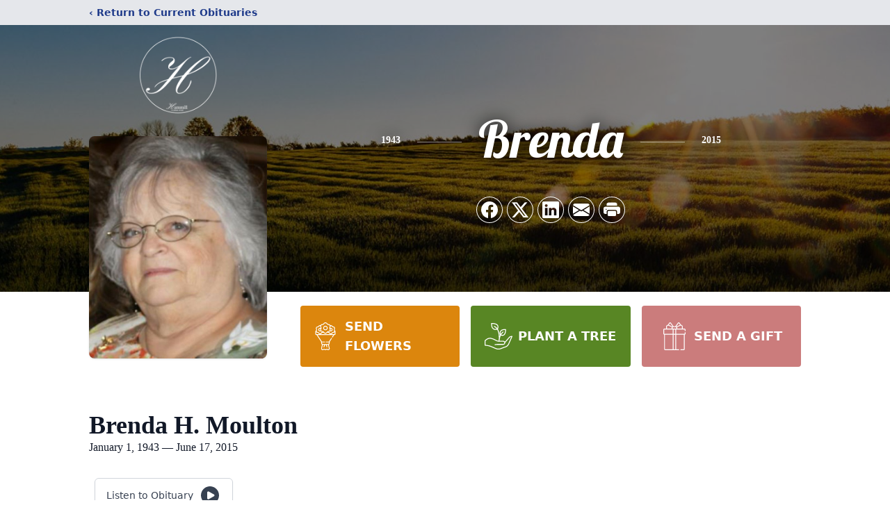

--- FILE ---
content_type: text/html; charset=utf-8
request_url: https://www.google.com/recaptcha/enterprise/anchor?ar=1&k=6LdF7FcmAAAAAM4VXOxOzUoHn3T7HkoCHqbDmiP1&co=aHR0cHM6Ly93d3cuaGFtbWlsbGZoLmNvbTo0NDM.&hl=en&type=image&v=PoyoqOPhxBO7pBk68S4YbpHZ&theme=light&size=invisible&badge=bottomright&anchor-ms=20000&execute-ms=30000&cb=5lnzpmjtgdxz
body_size: 48596
content:
<!DOCTYPE HTML><html dir="ltr" lang="en"><head><meta http-equiv="Content-Type" content="text/html; charset=UTF-8">
<meta http-equiv="X-UA-Compatible" content="IE=edge">
<title>reCAPTCHA</title>
<style type="text/css">
/* cyrillic-ext */
@font-face {
  font-family: 'Roboto';
  font-style: normal;
  font-weight: 400;
  font-stretch: 100%;
  src: url(//fonts.gstatic.com/s/roboto/v48/KFO7CnqEu92Fr1ME7kSn66aGLdTylUAMa3GUBHMdazTgWw.woff2) format('woff2');
  unicode-range: U+0460-052F, U+1C80-1C8A, U+20B4, U+2DE0-2DFF, U+A640-A69F, U+FE2E-FE2F;
}
/* cyrillic */
@font-face {
  font-family: 'Roboto';
  font-style: normal;
  font-weight: 400;
  font-stretch: 100%;
  src: url(//fonts.gstatic.com/s/roboto/v48/KFO7CnqEu92Fr1ME7kSn66aGLdTylUAMa3iUBHMdazTgWw.woff2) format('woff2');
  unicode-range: U+0301, U+0400-045F, U+0490-0491, U+04B0-04B1, U+2116;
}
/* greek-ext */
@font-face {
  font-family: 'Roboto';
  font-style: normal;
  font-weight: 400;
  font-stretch: 100%;
  src: url(//fonts.gstatic.com/s/roboto/v48/KFO7CnqEu92Fr1ME7kSn66aGLdTylUAMa3CUBHMdazTgWw.woff2) format('woff2');
  unicode-range: U+1F00-1FFF;
}
/* greek */
@font-face {
  font-family: 'Roboto';
  font-style: normal;
  font-weight: 400;
  font-stretch: 100%;
  src: url(//fonts.gstatic.com/s/roboto/v48/KFO7CnqEu92Fr1ME7kSn66aGLdTylUAMa3-UBHMdazTgWw.woff2) format('woff2');
  unicode-range: U+0370-0377, U+037A-037F, U+0384-038A, U+038C, U+038E-03A1, U+03A3-03FF;
}
/* math */
@font-face {
  font-family: 'Roboto';
  font-style: normal;
  font-weight: 400;
  font-stretch: 100%;
  src: url(//fonts.gstatic.com/s/roboto/v48/KFO7CnqEu92Fr1ME7kSn66aGLdTylUAMawCUBHMdazTgWw.woff2) format('woff2');
  unicode-range: U+0302-0303, U+0305, U+0307-0308, U+0310, U+0312, U+0315, U+031A, U+0326-0327, U+032C, U+032F-0330, U+0332-0333, U+0338, U+033A, U+0346, U+034D, U+0391-03A1, U+03A3-03A9, U+03B1-03C9, U+03D1, U+03D5-03D6, U+03F0-03F1, U+03F4-03F5, U+2016-2017, U+2034-2038, U+203C, U+2040, U+2043, U+2047, U+2050, U+2057, U+205F, U+2070-2071, U+2074-208E, U+2090-209C, U+20D0-20DC, U+20E1, U+20E5-20EF, U+2100-2112, U+2114-2115, U+2117-2121, U+2123-214F, U+2190, U+2192, U+2194-21AE, U+21B0-21E5, U+21F1-21F2, U+21F4-2211, U+2213-2214, U+2216-22FF, U+2308-230B, U+2310, U+2319, U+231C-2321, U+2336-237A, U+237C, U+2395, U+239B-23B7, U+23D0, U+23DC-23E1, U+2474-2475, U+25AF, U+25B3, U+25B7, U+25BD, U+25C1, U+25CA, U+25CC, U+25FB, U+266D-266F, U+27C0-27FF, U+2900-2AFF, U+2B0E-2B11, U+2B30-2B4C, U+2BFE, U+3030, U+FF5B, U+FF5D, U+1D400-1D7FF, U+1EE00-1EEFF;
}
/* symbols */
@font-face {
  font-family: 'Roboto';
  font-style: normal;
  font-weight: 400;
  font-stretch: 100%;
  src: url(//fonts.gstatic.com/s/roboto/v48/KFO7CnqEu92Fr1ME7kSn66aGLdTylUAMaxKUBHMdazTgWw.woff2) format('woff2');
  unicode-range: U+0001-000C, U+000E-001F, U+007F-009F, U+20DD-20E0, U+20E2-20E4, U+2150-218F, U+2190, U+2192, U+2194-2199, U+21AF, U+21E6-21F0, U+21F3, U+2218-2219, U+2299, U+22C4-22C6, U+2300-243F, U+2440-244A, U+2460-24FF, U+25A0-27BF, U+2800-28FF, U+2921-2922, U+2981, U+29BF, U+29EB, U+2B00-2BFF, U+4DC0-4DFF, U+FFF9-FFFB, U+10140-1018E, U+10190-1019C, U+101A0, U+101D0-101FD, U+102E0-102FB, U+10E60-10E7E, U+1D2C0-1D2D3, U+1D2E0-1D37F, U+1F000-1F0FF, U+1F100-1F1AD, U+1F1E6-1F1FF, U+1F30D-1F30F, U+1F315, U+1F31C, U+1F31E, U+1F320-1F32C, U+1F336, U+1F378, U+1F37D, U+1F382, U+1F393-1F39F, U+1F3A7-1F3A8, U+1F3AC-1F3AF, U+1F3C2, U+1F3C4-1F3C6, U+1F3CA-1F3CE, U+1F3D4-1F3E0, U+1F3ED, U+1F3F1-1F3F3, U+1F3F5-1F3F7, U+1F408, U+1F415, U+1F41F, U+1F426, U+1F43F, U+1F441-1F442, U+1F444, U+1F446-1F449, U+1F44C-1F44E, U+1F453, U+1F46A, U+1F47D, U+1F4A3, U+1F4B0, U+1F4B3, U+1F4B9, U+1F4BB, U+1F4BF, U+1F4C8-1F4CB, U+1F4D6, U+1F4DA, U+1F4DF, U+1F4E3-1F4E6, U+1F4EA-1F4ED, U+1F4F7, U+1F4F9-1F4FB, U+1F4FD-1F4FE, U+1F503, U+1F507-1F50B, U+1F50D, U+1F512-1F513, U+1F53E-1F54A, U+1F54F-1F5FA, U+1F610, U+1F650-1F67F, U+1F687, U+1F68D, U+1F691, U+1F694, U+1F698, U+1F6AD, U+1F6B2, U+1F6B9-1F6BA, U+1F6BC, U+1F6C6-1F6CF, U+1F6D3-1F6D7, U+1F6E0-1F6EA, U+1F6F0-1F6F3, U+1F6F7-1F6FC, U+1F700-1F7FF, U+1F800-1F80B, U+1F810-1F847, U+1F850-1F859, U+1F860-1F887, U+1F890-1F8AD, U+1F8B0-1F8BB, U+1F8C0-1F8C1, U+1F900-1F90B, U+1F93B, U+1F946, U+1F984, U+1F996, U+1F9E9, U+1FA00-1FA6F, U+1FA70-1FA7C, U+1FA80-1FA89, U+1FA8F-1FAC6, U+1FACE-1FADC, U+1FADF-1FAE9, U+1FAF0-1FAF8, U+1FB00-1FBFF;
}
/* vietnamese */
@font-face {
  font-family: 'Roboto';
  font-style: normal;
  font-weight: 400;
  font-stretch: 100%;
  src: url(//fonts.gstatic.com/s/roboto/v48/KFO7CnqEu92Fr1ME7kSn66aGLdTylUAMa3OUBHMdazTgWw.woff2) format('woff2');
  unicode-range: U+0102-0103, U+0110-0111, U+0128-0129, U+0168-0169, U+01A0-01A1, U+01AF-01B0, U+0300-0301, U+0303-0304, U+0308-0309, U+0323, U+0329, U+1EA0-1EF9, U+20AB;
}
/* latin-ext */
@font-face {
  font-family: 'Roboto';
  font-style: normal;
  font-weight: 400;
  font-stretch: 100%;
  src: url(//fonts.gstatic.com/s/roboto/v48/KFO7CnqEu92Fr1ME7kSn66aGLdTylUAMa3KUBHMdazTgWw.woff2) format('woff2');
  unicode-range: U+0100-02BA, U+02BD-02C5, U+02C7-02CC, U+02CE-02D7, U+02DD-02FF, U+0304, U+0308, U+0329, U+1D00-1DBF, U+1E00-1E9F, U+1EF2-1EFF, U+2020, U+20A0-20AB, U+20AD-20C0, U+2113, U+2C60-2C7F, U+A720-A7FF;
}
/* latin */
@font-face {
  font-family: 'Roboto';
  font-style: normal;
  font-weight: 400;
  font-stretch: 100%;
  src: url(//fonts.gstatic.com/s/roboto/v48/KFO7CnqEu92Fr1ME7kSn66aGLdTylUAMa3yUBHMdazQ.woff2) format('woff2');
  unicode-range: U+0000-00FF, U+0131, U+0152-0153, U+02BB-02BC, U+02C6, U+02DA, U+02DC, U+0304, U+0308, U+0329, U+2000-206F, U+20AC, U+2122, U+2191, U+2193, U+2212, U+2215, U+FEFF, U+FFFD;
}
/* cyrillic-ext */
@font-face {
  font-family: 'Roboto';
  font-style: normal;
  font-weight: 500;
  font-stretch: 100%;
  src: url(//fonts.gstatic.com/s/roboto/v48/KFO7CnqEu92Fr1ME7kSn66aGLdTylUAMa3GUBHMdazTgWw.woff2) format('woff2');
  unicode-range: U+0460-052F, U+1C80-1C8A, U+20B4, U+2DE0-2DFF, U+A640-A69F, U+FE2E-FE2F;
}
/* cyrillic */
@font-face {
  font-family: 'Roboto';
  font-style: normal;
  font-weight: 500;
  font-stretch: 100%;
  src: url(//fonts.gstatic.com/s/roboto/v48/KFO7CnqEu92Fr1ME7kSn66aGLdTylUAMa3iUBHMdazTgWw.woff2) format('woff2');
  unicode-range: U+0301, U+0400-045F, U+0490-0491, U+04B0-04B1, U+2116;
}
/* greek-ext */
@font-face {
  font-family: 'Roboto';
  font-style: normal;
  font-weight: 500;
  font-stretch: 100%;
  src: url(//fonts.gstatic.com/s/roboto/v48/KFO7CnqEu92Fr1ME7kSn66aGLdTylUAMa3CUBHMdazTgWw.woff2) format('woff2');
  unicode-range: U+1F00-1FFF;
}
/* greek */
@font-face {
  font-family: 'Roboto';
  font-style: normal;
  font-weight: 500;
  font-stretch: 100%;
  src: url(//fonts.gstatic.com/s/roboto/v48/KFO7CnqEu92Fr1ME7kSn66aGLdTylUAMa3-UBHMdazTgWw.woff2) format('woff2');
  unicode-range: U+0370-0377, U+037A-037F, U+0384-038A, U+038C, U+038E-03A1, U+03A3-03FF;
}
/* math */
@font-face {
  font-family: 'Roboto';
  font-style: normal;
  font-weight: 500;
  font-stretch: 100%;
  src: url(//fonts.gstatic.com/s/roboto/v48/KFO7CnqEu92Fr1ME7kSn66aGLdTylUAMawCUBHMdazTgWw.woff2) format('woff2');
  unicode-range: U+0302-0303, U+0305, U+0307-0308, U+0310, U+0312, U+0315, U+031A, U+0326-0327, U+032C, U+032F-0330, U+0332-0333, U+0338, U+033A, U+0346, U+034D, U+0391-03A1, U+03A3-03A9, U+03B1-03C9, U+03D1, U+03D5-03D6, U+03F0-03F1, U+03F4-03F5, U+2016-2017, U+2034-2038, U+203C, U+2040, U+2043, U+2047, U+2050, U+2057, U+205F, U+2070-2071, U+2074-208E, U+2090-209C, U+20D0-20DC, U+20E1, U+20E5-20EF, U+2100-2112, U+2114-2115, U+2117-2121, U+2123-214F, U+2190, U+2192, U+2194-21AE, U+21B0-21E5, U+21F1-21F2, U+21F4-2211, U+2213-2214, U+2216-22FF, U+2308-230B, U+2310, U+2319, U+231C-2321, U+2336-237A, U+237C, U+2395, U+239B-23B7, U+23D0, U+23DC-23E1, U+2474-2475, U+25AF, U+25B3, U+25B7, U+25BD, U+25C1, U+25CA, U+25CC, U+25FB, U+266D-266F, U+27C0-27FF, U+2900-2AFF, U+2B0E-2B11, U+2B30-2B4C, U+2BFE, U+3030, U+FF5B, U+FF5D, U+1D400-1D7FF, U+1EE00-1EEFF;
}
/* symbols */
@font-face {
  font-family: 'Roboto';
  font-style: normal;
  font-weight: 500;
  font-stretch: 100%;
  src: url(//fonts.gstatic.com/s/roboto/v48/KFO7CnqEu92Fr1ME7kSn66aGLdTylUAMaxKUBHMdazTgWw.woff2) format('woff2');
  unicode-range: U+0001-000C, U+000E-001F, U+007F-009F, U+20DD-20E0, U+20E2-20E4, U+2150-218F, U+2190, U+2192, U+2194-2199, U+21AF, U+21E6-21F0, U+21F3, U+2218-2219, U+2299, U+22C4-22C6, U+2300-243F, U+2440-244A, U+2460-24FF, U+25A0-27BF, U+2800-28FF, U+2921-2922, U+2981, U+29BF, U+29EB, U+2B00-2BFF, U+4DC0-4DFF, U+FFF9-FFFB, U+10140-1018E, U+10190-1019C, U+101A0, U+101D0-101FD, U+102E0-102FB, U+10E60-10E7E, U+1D2C0-1D2D3, U+1D2E0-1D37F, U+1F000-1F0FF, U+1F100-1F1AD, U+1F1E6-1F1FF, U+1F30D-1F30F, U+1F315, U+1F31C, U+1F31E, U+1F320-1F32C, U+1F336, U+1F378, U+1F37D, U+1F382, U+1F393-1F39F, U+1F3A7-1F3A8, U+1F3AC-1F3AF, U+1F3C2, U+1F3C4-1F3C6, U+1F3CA-1F3CE, U+1F3D4-1F3E0, U+1F3ED, U+1F3F1-1F3F3, U+1F3F5-1F3F7, U+1F408, U+1F415, U+1F41F, U+1F426, U+1F43F, U+1F441-1F442, U+1F444, U+1F446-1F449, U+1F44C-1F44E, U+1F453, U+1F46A, U+1F47D, U+1F4A3, U+1F4B0, U+1F4B3, U+1F4B9, U+1F4BB, U+1F4BF, U+1F4C8-1F4CB, U+1F4D6, U+1F4DA, U+1F4DF, U+1F4E3-1F4E6, U+1F4EA-1F4ED, U+1F4F7, U+1F4F9-1F4FB, U+1F4FD-1F4FE, U+1F503, U+1F507-1F50B, U+1F50D, U+1F512-1F513, U+1F53E-1F54A, U+1F54F-1F5FA, U+1F610, U+1F650-1F67F, U+1F687, U+1F68D, U+1F691, U+1F694, U+1F698, U+1F6AD, U+1F6B2, U+1F6B9-1F6BA, U+1F6BC, U+1F6C6-1F6CF, U+1F6D3-1F6D7, U+1F6E0-1F6EA, U+1F6F0-1F6F3, U+1F6F7-1F6FC, U+1F700-1F7FF, U+1F800-1F80B, U+1F810-1F847, U+1F850-1F859, U+1F860-1F887, U+1F890-1F8AD, U+1F8B0-1F8BB, U+1F8C0-1F8C1, U+1F900-1F90B, U+1F93B, U+1F946, U+1F984, U+1F996, U+1F9E9, U+1FA00-1FA6F, U+1FA70-1FA7C, U+1FA80-1FA89, U+1FA8F-1FAC6, U+1FACE-1FADC, U+1FADF-1FAE9, U+1FAF0-1FAF8, U+1FB00-1FBFF;
}
/* vietnamese */
@font-face {
  font-family: 'Roboto';
  font-style: normal;
  font-weight: 500;
  font-stretch: 100%;
  src: url(//fonts.gstatic.com/s/roboto/v48/KFO7CnqEu92Fr1ME7kSn66aGLdTylUAMa3OUBHMdazTgWw.woff2) format('woff2');
  unicode-range: U+0102-0103, U+0110-0111, U+0128-0129, U+0168-0169, U+01A0-01A1, U+01AF-01B0, U+0300-0301, U+0303-0304, U+0308-0309, U+0323, U+0329, U+1EA0-1EF9, U+20AB;
}
/* latin-ext */
@font-face {
  font-family: 'Roboto';
  font-style: normal;
  font-weight: 500;
  font-stretch: 100%;
  src: url(//fonts.gstatic.com/s/roboto/v48/KFO7CnqEu92Fr1ME7kSn66aGLdTylUAMa3KUBHMdazTgWw.woff2) format('woff2');
  unicode-range: U+0100-02BA, U+02BD-02C5, U+02C7-02CC, U+02CE-02D7, U+02DD-02FF, U+0304, U+0308, U+0329, U+1D00-1DBF, U+1E00-1E9F, U+1EF2-1EFF, U+2020, U+20A0-20AB, U+20AD-20C0, U+2113, U+2C60-2C7F, U+A720-A7FF;
}
/* latin */
@font-face {
  font-family: 'Roboto';
  font-style: normal;
  font-weight: 500;
  font-stretch: 100%;
  src: url(//fonts.gstatic.com/s/roboto/v48/KFO7CnqEu92Fr1ME7kSn66aGLdTylUAMa3yUBHMdazQ.woff2) format('woff2');
  unicode-range: U+0000-00FF, U+0131, U+0152-0153, U+02BB-02BC, U+02C6, U+02DA, U+02DC, U+0304, U+0308, U+0329, U+2000-206F, U+20AC, U+2122, U+2191, U+2193, U+2212, U+2215, U+FEFF, U+FFFD;
}
/* cyrillic-ext */
@font-face {
  font-family: 'Roboto';
  font-style: normal;
  font-weight: 900;
  font-stretch: 100%;
  src: url(//fonts.gstatic.com/s/roboto/v48/KFO7CnqEu92Fr1ME7kSn66aGLdTylUAMa3GUBHMdazTgWw.woff2) format('woff2');
  unicode-range: U+0460-052F, U+1C80-1C8A, U+20B4, U+2DE0-2DFF, U+A640-A69F, U+FE2E-FE2F;
}
/* cyrillic */
@font-face {
  font-family: 'Roboto';
  font-style: normal;
  font-weight: 900;
  font-stretch: 100%;
  src: url(//fonts.gstatic.com/s/roboto/v48/KFO7CnqEu92Fr1ME7kSn66aGLdTylUAMa3iUBHMdazTgWw.woff2) format('woff2');
  unicode-range: U+0301, U+0400-045F, U+0490-0491, U+04B0-04B1, U+2116;
}
/* greek-ext */
@font-face {
  font-family: 'Roboto';
  font-style: normal;
  font-weight: 900;
  font-stretch: 100%;
  src: url(//fonts.gstatic.com/s/roboto/v48/KFO7CnqEu92Fr1ME7kSn66aGLdTylUAMa3CUBHMdazTgWw.woff2) format('woff2');
  unicode-range: U+1F00-1FFF;
}
/* greek */
@font-face {
  font-family: 'Roboto';
  font-style: normal;
  font-weight: 900;
  font-stretch: 100%;
  src: url(//fonts.gstatic.com/s/roboto/v48/KFO7CnqEu92Fr1ME7kSn66aGLdTylUAMa3-UBHMdazTgWw.woff2) format('woff2');
  unicode-range: U+0370-0377, U+037A-037F, U+0384-038A, U+038C, U+038E-03A1, U+03A3-03FF;
}
/* math */
@font-face {
  font-family: 'Roboto';
  font-style: normal;
  font-weight: 900;
  font-stretch: 100%;
  src: url(//fonts.gstatic.com/s/roboto/v48/KFO7CnqEu92Fr1ME7kSn66aGLdTylUAMawCUBHMdazTgWw.woff2) format('woff2');
  unicode-range: U+0302-0303, U+0305, U+0307-0308, U+0310, U+0312, U+0315, U+031A, U+0326-0327, U+032C, U+032F-0330, U+0332-0333, U+0338, U+033A, U+0346, U+034D, U+0391-03A1, U+03A3-03A9, U+03B1-03C9, U+03D1, U+03D5-03D6, U+03F0-03F1, U+03F4-03F5, U+2016-2017, U+2034-2038, U+203C, U+2040, U+2043, U+2047, U+2050, U+2057, U+205F, U+2070-2071, U+2074-208E, U+2090-209C, U+20D0-20DC, U+20E1, U+20E5-20EF, U+2100-2112, U+2114-2115, U+2117-2121, U+2123-214F, U+2190, U+2192, U+2194-21AE, U+21B0-21E5, U+21F1-21F2, U+21F4-2211, U+2213-2214, U+2216-22FF, U+2308-230B, U+2310, U+2319, U+231C-2321, U+2336-237A, U+237C, U+2395, U+239B-23B7, U+23D0, U+23DC-23E1, U+2474-2475, U+25AF, U+25B3, U+25B7, U+25BD, U+25C1, U+25CA, U+25CC, U+25FB, U+266D-266F, U+27C0-27FF, U+2900-2AFF, U+2B0E-2B11, U+2B30-2B4C, U+2BFE, U+3030, U+FF5B, U+FF5D, U+1D400-1D7FF, U+1EE00-1EEFF;
}
/* symbols */
@font-face {
  font-family: 'Roboto';
  font-style: normal;
  font-weight: 900;
  font-stretch: 100%;
  src: url(//fonts.gstatic.com/s/roboto/v48/KFO7CnqEu92Fr1ME7kSn66aGLdTylUAMaxKUBHMdazTgWw.woff2) format('woff2');
  unicode-range: U+0001-000C, U+000E-001F, U+007F-009F, U+20DD-20E0, U+20E2-20E4, U+2150-218F, U+2190, U+2192, U+2194-2199, U+21AF, U+21E6-21F0, U+21F3, U+2218-2219, U+2299, U+22C4-22C6, U+2300-243F, U+2440-244A, U+2460-24FF, U+25A0-27BF, U+2800-28FF, U+2921-2922, U+2981, U+29BF, U+29EB, U+2B00-2BFF, U+4DC0-4DFF, U+FFF9-FFFB, U+10140-1018E, U+10190-1019C, U+101A0, U+101D0-101FD, U+102E0-102FB, U+10E60-10E7E, U+1D2C0-1D2D3, U+1D2E0-1D37F, U+1F000-1F0FF, U+1F100-1F1AD, U+1F1E6-1F1FF, U+1F30D-1F30F, U+1F315, U+1F31C, U+1F31E, U+1F320-1F32C, U+1F336, U+1F378, U+1F37D, U+1F382, U+1F393-1F39F, U+1F3A7-1F3A8, U+1F3AC-1F3AF, U+1F3C2, U+1F3C4-1F3C6, U+1F3CA-1F3CE, U+1F3D4-1F3E0, U+1F3ED, U+1F3F1-1F3F3, U+1F3F5-1F3F7, U+1F408, U+1F415, U+1F41F, U+1F426, U+1F43F, U+1F441-1F442, U+1F444, U+1F446-1F449, U+1F44C-1F44E, U+1F453, U+1F46A, U+1F47D, U+1F4A3, U+1F4B0, U+1F4B3, U+1F4B9, U+1F4BB, U+1F4BF, U+1F4C8-1F4CB, U+1F4D6, U+1F4DA, U+1F4DF, U+1F4E3-1F4E6, U+1F4EA-1F4ED, U+1F4F7, U+1F4F9-1F4FB, U+1F4FD-1F4FE, U+1F503, U+1F507-1F50B, U+1F50D, U+1F512-1F513, U+1F53E-1F54A, U+1F54F-1F5FA, U+1F610, U+1F650-1F67F, U+1F687, U+1F68D, U+1F691, U+1F694, U+1F698, U+1F6AD, U+1F6B2, U+1F6B9-1F6BA, U+1F6BC, U+1F6C6-1F6CF, U+1F6D3-1F6D7, U+1F6E0-1F6EA, U+1F6F0-1F6F3, U+1F6F7-1F6FC, U+1F700-1F7FF, U+1F800-1F80B, U+1F810-1F847, U+1F850-1F859, U+1F860-1F887, U+1F890-1F8AD, U+1F8B0-1F8BB, U+1F8C0-1F8C1, U+1F900-1F90B, U+1F93B, U+1F946, U+1F984, U+1F996, U+1F9E9, U+1FA00-1FA6F, U+1FA70-1FA7C, U+1FA80-1FA89, U+1FA8F-1FAC6, U+1FACE-1FADC, U+1FADF-1FAE9, U+1FAF0-1FAF8, U+1FB00-1FBFF;
}
/* vietnamese */
@font-face {
  font-family: 'Roboto';
  font-style: normal;
  font-weight: 900;
  font-stretch: 100%;
  src: url(//fonts.gstatic.com/s/roboto/v48/KFO7CnqEu92Fr1ME7kSn66aGLdTylUAMa3OUBHMdazTgWw.woff2) format('woff2');
  unicode-range: U+0102-0103, U+0110-0111, U+0128-0129, U+0168-0169, U+01A0-01A1, U+01AF-01B0, U+0300-0301, U+0303-0304, U+0308-0309, U+0323, U+0329, U+1EA0-1EF9, U+20AB;
}
/* latin-ext */
@font-face {
  font-family: 'Roboto';
  font-style: normal;
  font-weight: 900;
  font-stretch: 100%;
  src: url(//fonts.gstatic.com/s/roboto/v48/KFO7CnqEu92Fr1ME7kSn66aGLdTylUAMa3KUBHMdazTgWw.woff2) format('woff2');
  unicode-range: U+0100-02BA, U+02BD-02C5, U+02C7-02CC, U+02CE-02D7, U+02DD-02FF, U+0304, U+0308, U+0329, U+1D00-1DBF, U+1E00-1E9F, U+1EF2-1EFF, U+2020, U+20A0-20AB, U+20AD-20C0, U+2113, U+2C60-2C7F, U+A720-A7FF;
}
/* latin */
@font-face {
  font-family: 'Roboto';
  font-style: normal;
  font-weight: 900;
  font-stretch: 100%;
  src: url(//fonts.gstatic.com/s/roboto/v48/KFO7CnqEu92Fr1ME7kSn66aGLdTylUAMa3yUBHMdazQ.woff2) format('woff2');
  unicode-range: U+0000-00FF, U+0131, U+0152-0153, U+02BB-02BC, U+02C6, U+02DA, U+02DC, U+0304, U+0308, U+0329, U+2000-206F, U+20AC, U+2122, U+2191, U+2193, U+2212, U+2215, U+FEFF, U+FFFD;
}

</style>
<link rel="stylesheet" type="text/css" href="https://www.gstatic.com/recaptcha/releases/PoyoqOPhxBO7pBk68S4YbpHZ/styles__ltr.css">
<script nonce="EGupfIEybzy6FwV95KuvmQ" type="text/javascript">window['__recaptcha_api'] = 'https://www.google.com/recaptcha/enterprise/';</script>
<script type="text/javascript" src="https://www.gstatic.com/recaptcha/releases/PoyoqOPhxBO7pBk68S4YbpHZ/recaptcha__en.js" nonce="EGupfIEybzy6FwV95KuvmQ">
      
    </script></head>
<body><div id="rc-anchor-alert" class="rc-anchor-alert"></div>
<input type="hidden" id="recaptcha-token" value="[base64]">
<script type="text/javascript" nonce="EGupfIEybzy6FwV95KuvmQ">
      recaptcha.anchor.Main.init("[\x22ainput\x22,[\x22bgdata\x22,\x22\x22,\[base64]/[base64]/[base64]/[base64]/cjw8ejpyPj4+eil9Y2F0Y2gobCl7dGhyb3cgbDt9fSxIPWZ1bmN0aW9uKHcsdCx6KXtpZih3PT0xOTR8fHc9PTIwOCl0LnZbd10/dC52W3ddLmNvbmNhdCh6KTp0LnZbd109b2Yoeix0KTtlbHNle2lmKHQuYkImJnchPTMxNylyZXR1cm47dz09NjZ8fHc9PTEyMnx8dz09NDcwfHx3PT00NHx8dz09NDE2fHx3PT0zOTd8fHc9PTQyMXx8dz09Njh8fHc9PTcwfHx3PT0xODQ/[base64]/[base64]/[base64]/bmV3IGRbVl0oSlswXSk6cD09Mj9uZXcgZFtWXShKWzBdLEpbMV0pOnA9PTM/bmV3IGRbVl0oSlswXSxKWzFdLEpbMl0pOnA9PTQ/[base64]/[base64]/[base64]/[base64]\x22,\[base64]\x22,\x22w51fwqorwojChMKfBcOHFUpGAcK3wqNaAcOuw7XDl8KPw4tCJMOIw41sIFBIT8OuTUfCtsK9wqVRw4RUw7rDmcO3DsKNREXDqcOewrY8OsOAWTpVO8KpWgM/PFdPScKZdlzClTrCmQlPIUDCo1sgwqx3woQ9w4rCv8KTwpXCv8KqWcKaLmHDkGvDrBMSDcKEXMKoTTEew4vDjzJWdcKSw41pwrgCwpFNwo4Ww6fDicO8fsKxXcOwb3IXwqFMw5k5w4rDsWorJF/DqlFqBlJPw5tOLh0iwohgTzvDsMKdHT4QCUITw5bChRJvfMK+w6Uow7DCqMO8KBh3w4HDsDltw7UwCErClEBGKsOPw655w7rCvMO2bsO+HRDDt21wwo/[base64]/Cv8OWw4wxw6zClcOYKi3Dnjtcw7Jxb8KFHXnDtS0oTVDDi8KkeGhAwqlLw79jwqc8wrF0TsKlGsOcw44kwpo6BcKccsOFwrkqw4XDp1p6wpJNwp3DpsKAw6DCnihPw5DCqcOrI8KCw6vCm8OXw7Y0dA0tDMOwXMO/JjU3wpQWBsOqwrHDvxsOGQ3CvcKcwrB1OcKAYlPDlMKUDEhWwohrw4jDs3DClllyIgrCh8KFAcKawpUkehRwJBA+b8KRw51LNsOhI8KZSwxEw67Dm8KmwrgYFFTCoA/Cr8KSJiFxT8KwCRXCi1HCrWl6XyE5w4rCk8K5wpnCp1fDpMOlwoASPcKxw4XCvljClMK1RcKZw48rMsKDwr/DmHrDphLCtMKIwq7CjxfDhsKuTcOcw7nCl2E8IsKqwpVpRsOcUBRQXcK4w7wRwqJKw4HDr2UKwqTDnGhLYmk7IsKKEDYQJ2DDo1J0QQ9cGTkOagXDoSzDvynCgi7CusK0NQbDhhDDh21Pw4fDjxkCwqQhw5zDnkrDl09rc13CuGA/[base64]/DvsOnQ1HCtx7Cr2jDgcK5I8KPwqcxOwjCiSrChMO7wpbClMK/w6TDoVLDsMOnwo3DocOmwoTCkMK/[base64]/Dsg/DrnsjwpXDjgHCp8OmIFxjaT/[base64]/[base64]/w7cwAAXCuGfCusKJWMOeRjU+wpo9TMKlaiHCijwpRsOPGsKHfsKnWsOcw4fDn8Ouw6/Co8KELMO/YsOiw7XChWJgwrjDpT/DgcKlbWDCpmwpHcOScMOEwoHCjzssTcKKE8O3wrFjbsO4bzAjeSLCoTslwrPDi8Kbw4BHwq8ePHdBCBPCiWbDgMKXw50ESWxwwpbDqz/DvnZ4RzNUS8KgwptiHTFfIsO4w4XDqcO1dsKCw5BUEGEHJ8OOw5cAMMKEw5vDv8O5PcOpAw5wwoTDmV3DsMOJGmLCssONXkc/w4TDvFvDm2vDhlEyw4xMwq4Kw4tlwpLCmSjClwXDtCNpw5A/w6Anw6/DjsK5wr/CtcOGMm/[base64]/Dny7DvcOtw5LCmB/DiMOTBsOnHMKmwpMdfnpfw6VEwpwHYyzDlHbDlFHDvnXCknPCucK5AMKdw4g0wr7CgUTDkcK4wrkrwq/DkcOcEiJ5D8OeOsKPwpgAwp0gw7c/c2nCkADDrsOgdS7CisOga2dyw5tUNcKuw7Ypwo18WHlLw6TDpxfComDDl8KHQcOHKWXDsg9OYsKHw5rDrsOlworCrBUzeSXDozfDj8ODw4HDqi/DqRvCpMKGShrDt27Dn3TDiDzDgmrDoMKDwqw6ccK9c1nDqWozLAHChcKIw6kfw6sdPMOPw5JdwozCn8KHw6kVwqfCl8KKw5DDrDvDlhUuw73ClRPDrFwXbWkwdisvwrtab8OCwp5Mw6Rowr7Drj/DqGpqLyphw6LCusOUOAMQwr/DosKLw6TCiMOdBxzDrMKEGUnCh2nDrGbCqsK9w7PCmhEpwrYTQk5NN8KTCVPDoWIhUWTDisKpwqfDs8KWIB3DisOFwpcJO8K+wqXDnsK7w6/CgsOzWsOMwpRYw4Mpwr/CssKOwp7DqMOTwo/Cj8KNw5HCsUZ7FTrClMKLQMK1fxFJwr1ywqLDhcKhw4fDljnCm8KcwoTDuhpNK0UcKU3Do17Dg8Oaw6FpwooYFsKMwqvCn8O4w6czw7x5w64wwrFww71eVsOcHsK2JcOof8Kkw54rKsOAaMO/woPCi3HCi8O5FS3CqcOEw6U6w5hgchRKDAnCm0dRwqbDusOVf0xywrnCjivCrSlIc8OWRkVRPwsgEMO3Y2tKY8OCasOiB0nDkcO/el3CjMKxwosOcErCvcK5wqnDnlbDomzDumlzw5jCo8KwHMOLWcKlTH7Dq8OOQ8OPwojCtC/CjTFvwpfCtsKfw6XCmnLDiRrDvcO/FcKYR3FFNcKhw5DDnsKcwrkkw4fDvMOed8OHw74ywp0WaBLClcKqw4wnQi5jwppwHDDCjgrCpizCsRFUw5oTfcKvwr/DtEpJwrhiFn/[base64]/w45OU8KmIMKAwqVAw64hRy7CoMOPw4DCusOvQgodwqkxw4LCg8KyVMKIA8OzccK9NMKdPVsXw6YodXJkODDDix9Iw7zDoXoXwotgSAtKf8KdHcOOwoVyJcKYE0IkwqUrMsObw5MtNcOtw7VrwpssDSHDr8K/wqJ6LsKfw5VwXsOMaDrCnW7Cv2PChg/CvS3CjBVTfMOnLMO5w44JBTMwA8KiwrnCtioXB8Kzw6FJIsK0NsKFwq0jwqB8wpwHw4bDsmfCpMOmOsKPE8OpAyrDt8KowrFiAWzDhEZFw5RGw67Do24Tw44KXlduRl7DmWoRWMK9FMOnwrUpVcOqw5fCpsOqwrwyBTDCrsK/w5TDs8KTBMKVCV89KX0fw7cBw7UvwrhewqLCrDfCmsK9w4s2woBkC8O+HyPCkmpiworCgcKhwpXCjwnDgFMOf8KScMKuD8OPRMK7CW/CkCkCZDMWRzvDoCtIw5XCiMOtQMK5w79QZcOZdMKKMcKcXHhpXTZnFTXDiFo0wqV7w4vDmUJpU8K0worDiMOpNsKew6pjPWgYMcOrwrHCmw/DmCvChsOCeVZDwo4lwptPXcKqaSzCosOOw6vCkwHDqUc+w6PCiV7Dhw7Chh5TwpPCoMO5wrkqw5wnQsKCGkrCtMKwHsOAwrXDg04Ewo3DjsOGEjsyasOsN3oNE8OFQ1fChMKVw4PDnTh9JR8ow7zCrMO/w6xVwrXDvHTCrg1fw7bChyNlw6tVTBZ2dV3CisOsw6LCt8Kpw61tBy7CrDxWwrxHNcKjW8KVwpLCqAorbhjCmGXDklE1w6c/w4HDgDo8WH1CKcKow41bwopawpEOwqrDgy/CsxDCq8KUwqPDlSMgZsKzwrTDnw0GY8Okw4fDjcKNw57DhF7ClmdxfcOjLcKJNcKYw5nDjcKKLgZxwqLCrcOgYkU+NsKGewvCiE4zwql9dHpuVMOPZkDDvl/Ct8OKAsOeUybCj1swRcKZUMKiw5DCuHh7X8ONw4HCrcKCw4/DgGVvw7x/EcONw5oeJ03Dvk5gM1AYw4guwqFGf8O2FGRrMsK1Lm/DpXdmV8O+w4d3w4jCn8O8QMKyw4LDpsKGwrA9IBXCsMKqwq3CpUTCgXcZw5EFw6dzwqfDiUvCqMOEK8K0w7AUJMKcQ8KfwoRBNsO3w6tgw5DDnMKgw6DCqQ7Dv1tmVcO2w6A5OCzCucK/McKbeMOsVBkTAk3Cn8O4T3gPccOVUsOew7ktNWTCsCYLGhFawr1xw5ouV8KBd8KXw57DgCHDmmJWXXXCu2bDosK+C8KSYBpAw4UmcWDCpk9hwqU7w6TDqsKvGE3CqEnCncKrT8KORsKxw6Erd8OyJMKjVXbDvSV9A8OXw5XCuXUVw5fDl8KMbcKqcsK6Gn1/w5RuwqdZwpUFZAdeZwrCn3LCj8O2IgcGw57Ck8OvwqvCljJyw4grwqfDiQvDtxYKwp/ChMOtBcOhNsKJw4Z2LsKJwqtOw6DDt8KvMSojYcKsJcKBw4PDlF4Vw5UuwpTCvm/Dh0lkWsKww50CwrksRXbDtcO6AHrCqidhYsKYT3bDqH7DqEjCglIRCsKGA8O2w67DmsKKwp7Dk8KufsOdw5zCv0PDlH/Dhih6wro5w45/[base64]/CmRLClnrDvlMKLxrCvcO1wphiE8OnLDfCosK8G0pxwovDpsKqwoTDrkbDtVR8w48ydcKXNsOuZz8MwqfCjQHDmsOxdn/[base64]/bxbDkMKIIsK+w5gEAj4ULlVvYMOjRmXCvMOjNcO1w7zDksONCsOWw5J9wo7CjMKhw680w7gsPMOsdAl6w6wfZ8Oow6h9wrQzwrjDp8Kgw4nCjyjCtMKtV8K+EFt4U2BpQ8OpYcONw5F/[base64]/ZzXDtcOEw5jDu07CrsOkw69NaQ3DtF7CqFB7w5I/[base64]/CsknCoMKSwpvDmEp0wog7w7tmwqwgUETDlxXDr8KLw4DDncKDa8KIbEZuRDbDpMKNQhHCvmVQwqDCjGEXw6YBO1pqcDZLw7rChsKXIE8MwpDCkEIew5gdw4/CrMOYJiTClcOsw4DCljHCiUZAw5XDjMOAVsKtwrXDjsO2w4Bqw4FWF8OLVsKLYsOHw5jCh8Kpw4nDr3DCiQjCrsOdQMKyw5DCgsKlXMK/wqotTmHCqivDlzZywrPDoUxnw4/DgcKUGsOsIMKQBhnDqjfDjcOJMMKIw5J1wpDDtMKNwqbDm0gGFsOfJmTCrUzDjXbCmmLDinEHwplEHcKFw5HDhcKCwr9DfG/Cm3xbKXbDj8OnccKyYCxmw78aRcOCV8O0wo3DgMOdIyXDtsKNwrHCrRJZwrfCjcOqMsOkDcOEIDPDt8OAbcO6LFdcwrsAwpfCuMO6OMOYHMOowqnCmg7Cgn8Kw4TDnDDCsQFJwpPCqCIlw5RyVEczw7ktw6V6RG/[base64]/Du1x3VjQaTsOgaBkEVznCssKxQGc4T8OADMOVwqoCw69XV8KcOSwsworDrsK2PQDCqMKfI8K8wrF2w6YqIytnw5LDqQ3DpAs3w5NNw4xgGMKuw4EXShfCmcOEeg0fwoXDvcOBw5nCk8OMw7HCrQjDrQrCrQzDl3LCksOpaWbCvV0KKsKJw5JPw7DDjGXDlsOLOH7Doh/DpsO2esKpNMKdwrPChls7w4YzwpAfVMOwwpdbwpXDgmXDgMKzPG/CtSQZacOMMHXDgw01B0BJXMK8wrHCusOhw5JwMEHDhsKoTQxVw7AdMQTDq3fCrMKdYMOmccO3TsKUw4/[base64]/wq9cwofDmTNEJAlYDsKVwrnDkxfCpMKDwr7CgyjCtmXDohgaw6rDp2NrwpPDkmYcRcO+RH51FMOoB8KCWX/[base64]/UcKNwpHDgsK6CMK+RMOrLmPDrMK1w5DCjRR7wpfCs8K9KMOfw6YxG8Kqw6DCtD95Ll8PwrY3ZkjDoH9dw5TCtcK7w4EPwoLDlcOPwpTDqsKxE27Cul/CmRzDosKVw7RdNcKJVsK/wopRMwvDm0jCiGU9wrF5GSTCtcKOw4fDqTJ3AzlfwqcYwqYnwrc5ZhPDuRzDsF5Xwqxcw40hw4NZw7jDrHDDusKOwp7DpsKnVBI/[base64]/Di8OFw5TCmSfDsW1Nw5jDpHozw4Nuw6nCtcObMy/CvsOLw5dUwp3CjWAGQkrCjkbDn8KWw5/CpMKTLcKyw7JOG8OBw6zCjsOrSxvDl3PCoGxUw4jChw/CusKCITRDPh/Cj8OZGsKnchnChBfCpsOswr8Bwo7ChTbDkm1ew5TDplbCnjfDscONSMKZwqPDnVwzKW/DnDY+DcOSecOFVVx0GGfDuVUwb1vCqAELw5JLwqfCr8OZUsOowrjCrcOdwrHCmVBsD8KsXmXChww4w4TCq8KwdlsnPMKaw7wfw78vLAHDmsKuTcKFYkHCu0bDm8KFwoZWNmwUbVJiw5EAwqZ3w4DDpsKLw5zCtBjCsR1xQcKOw515HhjCocObw5JCMA5Kwr8AecKscQ/[base64]/w6fDu8KKY0Msw5REC8OEwqIaw4pcwpDCjRrDm17Ch8KNwqLCqsKSwofCpDHCl8KZw5XDq8Onc8OiWmgfPX1oNQbDs1s/[base64]/w718BQgtJMKTGX8rw5TCrcOIM8OrAMO5MsKOw4fCuQEaJcOlU8O2wpJnw4HDhDfDqBDDn8Kvw4bCik97OsKXMVtxIBvCrMOawqITwonClcKuOXLCows7F8O7w6dSw4Y5wrRowqPDpsKCY3/Dp8KkwozCnGbCoMKCa8ODwpxvw4jDplrCkcKROcOGd1FjTcOBwo3DnRN9QcKfOMOpwqc+GsO/HhFiFcO4G8Ozw7fDsAFYC3kGw5fDvcKdYAHCpMKww6zCqQPCrVLDkVTCrTwwwozCqsKVw53DiHM6ECl7wo9rQMKjwp4Owq/DmynDlgHDhW1bEAbChMKow6LDk8OEeAvDulPCt3rDiy7CvsO2YsKtF8K3wqZBDsOGw6BOcMK/woY2ccO1w6JFekxXWUjCk8ODODLChHrDqUXDviXDhExJB8OOZgYxw5DDqcOqw6F/wqtqPMOXcxbDswfCusKrw7xtalHDsMKfwrQZQsKCwpLDpMKaQ8OUw4/CtVIowojDrWZ7ZsOew43CgsKQEcK2McOrw6QrV8Kmw5ByVsOiwpnDixvCksKqNAXCm8OzY8KjE8Onw5zDosORXSzDv8O8wpHCqMOdUMKvwqvDoMOxw4R2wo8YOxYYwptjRkEoXwvDhjvDoMOvAsKDUMOzw7kwBsOIOsKRw6QIwo/CtMKSw4HDrCrDh8K/T8OuTAhKQT3DkcOKT8KOw4HCjcKTwqBdw5jDgjpqK3fCnSc8RAAoOnE9w4o9D8ORwo9qEizDihTDicOpwo1WwrBGNsKROW3DiBVoVsKNYll2wpDCq8OCS8KTRHV2w55eLSDCosOjbFvDmR4IwpDCisKDwq4Kw5DDgMK/cMOEanrDmVXCusOyw5nCi3o0woDDnsOhwonDrAZ7wqBqw712b8KQAMOzwqPDhGMWw6Rsw6/[base64]/w5oDOMKbwpXCmgFqwrPCmlvDqmTDmMKlw5kkwpMnZ3FxwqZzEsK8wpwiQUrCoAjChWF5w4tZwo5lCULDlB3DoMOMwpVLNcKewpfCmsOpNQhcw5h8QBIgw7A2CcKQwrpWwrZ7wr4DCcKeJsKEw6d6ThJiJlPDsRdALGPDtsKxAcKbCcOHTcK2Wm4Yw6wwdSnDoFnClcO/wprClcOAwq1rAFPCtMOcKlDDuSRtF3wHG8KpHsKafsKSw4jCgTbDg8OVw7vDhU47NXVLwrbDn8KJdcOxPcKXwoccw5nCjMOWYcOkwoB6w5TDgjlBFAZWwpjDmHggTMOSw4gtw4PDmcOUZm4BZMKGERPCjnzCqsOjJMKPFhnCh8Opw6PDqj/CisKscwYlw7YpbhnClSUiwrl8eMKdwqJ6IcOXdhPCsG5twokkw4bDhUMywqJ9OcKDfgbCuy/[base64]/[base64]/w6LDkkMZwpLDiHjDhcKAw5Muw4gwccONLxU8wrTDqRvCh2XDkQfComDCqcKbc3tUwrdZw5rCoSvDicOvw7MQw49bJMOYw47DlMKmwqTDvDcMwpXCt8O4Hh1Gw5/[base64]/Dl8ObwrXCr8ODwq8vQ8KVwrllY1Yowrd0wpxeLsKGwrPCqnHCisKEwpXCosOqN3dwwqElw6/[base64]/VgrDrWvCkMKjb2taJSsXwoUBCcOGw6F/w6rCjnIDw47DuzDDvsOww6TDpjvDvjjDoSAiwrXDgzMuRMO7cmLCrGXDqMKhw5gkHmtTw4s0PsOOdMKgJkYQOTvCnn7CmcKEO8K/HcKTV1vCscKaW8OrYhnCnSTCt8K0E8KPwqPCqmNXFTk1w4HDmsK4wpfCtcOtw5jCpcOleHpywrnDlzrCkMOHwowDc0rCvcOlRgJ1wpbDscOkw7Z7w4XDszs7w5JRwoxmLQDDkwonwq/DksOXFcO9wpB5DFBoZx/[base64]/DscKBwqBzFMKmDMKdwqXDlWHCulHDkT5URj0+Ny/CnMKYQcO+WFRKCBPDkgd5Uzs5w4RkZXXDpAIoDD7CqAdVwpdRwq5eM8KVZ8OMwpXCvsOSS8KgwrBgPnRGOMOPwrjDrcOPw7hDw44Rw6TDr8KsTsOdwpoAFcKpwqwcw5DCusO3w7t5KMK5A8O8f8Ouw7xew7dpw5R4w5PChzBIw5/CosKBwqxEKcKWchzCqcKOdHvCjF/DtsK5wp/DsTACw6vCncKGVsObSMOhwqYPbnx/w7XDvMO1wr0Wa0HDn8KNwpbDhnkyw73CtcOMVVDCrMOGByjClcOQODjClXEwwqXDtgbDi3cSw494YcK5CVB9w4vCmMKRwpPDrsKEw4DDg1hgCcKBw7nCl8KVFEpaw5LCtXgWw7fChVIRw4jCgcOcTk/Cnl/DjsKvfEx1w5LDrsKww5IFw4zDgsO5wqVrw6/DjsKZK1hGQBloBMKOw5nDiTQYw5QOLVTDg8OWWsKtTcOiUwY0w4TDh0EDwrTCqTjCsMObw6M8P8ORwoBgOMKdb8Krw6kxw6zDtMKORErCgMKHw4vDs8OcwrHCscK9cycXw5AEVGnDnsKswrrCgcO1w67DmcO9w5bCoHDDtHxSw6/[base64]/wrTDjcOewprCtHjDvcO0GsK+B8OhHsK0wpPDtsKSw7vCnRXCljwjYWpySHvDncOcXcOTIMKIOMKcwpU+LEhfVnXCqxvCrkh8wrzDgnJOd8KNwpvDr8KNw4RNw4Bowp3DisK0wrrCn8OVFMKdw4nDlsOtwrABcCnCkMKyw5DDv8OSMUXDisOtwpnCjsKsDFPDkxQ/w7RKeMO6w6TDvQxawrh+XMKmLEo4fS1gwoHDuEIhJ8O/d8K6Ll5jSHxFbcOmw5PCg8K/QcKxKTRbEnzCoionSTXCocKzwofCoWDDmGDDtcKQwpTCkz7DmDrCgsKQHcK4YMOdwo3DrcK0LMKjOsOew53CribCgknCvXw3w5XCscO9LxZdwq/Djxt4w5g4w693wqBzCEIcwqkEw6NfUCRAfErDgzbDlsONciJawqQAHTTCvXc+d8KHGcO0w5rCpyvCosKcwqzCj8OxWsOMXTfCsjJ8w7/DqEzDocOGw69MwozCv8KfJwLDvTYXwpPDiQJ8eg/DjsOBwptTwofDuEdYBMOJwrlwwrHDncO/w5XDqWFVw4HDqcOiw79zwpwHEsOUw67CqcKnYsKDDsOvwqvCq8K3wq58w5LCs8Oaw4hiWMKmOsO8KsOcw6/Dn0HCkcKMcCPDlXLCq1MOwoTCo8KqCMOcwqsWwq4PFms5wpEdOsK8w48iNW8ywrIvwqHDhU3Cn8KJSkMcw4DCiitoJsOlwqrDusOAwonCpX/[base64]/DkMOeW8OOw4fCuiwxw7BXfWEDCH/DgsOGLsKfwqR0w5LCjE3DsUPDqgJ4J8KHYVV7cXhVDcKFb8Oew7/[base64]/w5N6IEnCo8OpUMOtw5Y2wrlswoc1LCVdwo1Xw61/AsOcPEFdwpDDsMOvwq7DjsK1cFzDgADDghrDt0XClcKKPsOiEw7DsMOFGsKkw5F9DzvDrlzDojrCigwcwrXCkzYYwobChMKAwrN/w71YBmbDhMKOwrEjGnMicMO2w63DgcOdPcOLGsKqw4A+LsOKw5LDtsKqUBl0w4jCjhpNdjFHw4rCnMOtOMOwdBvCrHNowphqIxDCgMO0wophQxJ7EMOAwpIbVMKxDMK/w4Juw54HOCHCgAUFwpnClcKLbEItw6VkwopvTMKXw4XCuE/Dk8OOWcOswqnCqDlQcwHDt8Oyw6nCvyvCkTQLw48TZnTCpsOZwrgEbcOINsKnIFFiw7fDuGdOwr90firDmMOeWjNMw6tWw57Dp8Oow4gPw63Cs8OKVcK5w40ybQhePBdxVsO/[base64]/CpQjCh8KsUMKdw73Dh8OaDl3Du8KCwqo6G8KWw57DsGfCtcKvLmnDlHPCogvDn0fDqsOtw5x4w6nCpBbCuVcYwokPw4RwAcKYZMOiw69xwp5cwprCvXfDl0E7w6XDsyfCt17DuC0awoLDn8Olw6V/ewzDuBzChMO9w4J5w7fDucKPwoLCt1jCosOWwpbDkcOhwqIOLkPCsDXDkF0jFHHCv2Akw7Vnw43Dmn3CixrCucKbwqbCmg8Gwr/CvsK2wp4fRcO0wrNKKknDkFs7YMKTw6gNw57CrcO6wq/DmcORIDTDr8KjwrjCojfDo8O8IcKBw63DicOdwrPCkDgjF8KGf0opw6hywrBWwrRjw7x+wq/Ch0gRC8OkwrR9w5tSC3INwozCuTTDhsKhwpjClRXDu8OXw5nDn8O4TSNNHUZoLEsnEsO5w47DvMKdwqppIHA4GcKCwroYbxfDjmpKJmTCpSd1Hwc3wovDg8KOEj5mw7k1w4BXwrXDgwbDtsOZDz7Dp8K5w6clwqJLwqM/[base64]/DpCB5AU3ChsObSxlZZsKyICTCilDDr8OJXEHCgAw0JkPDsRrCkcOYwr7DhMOIdGjClXgywo7DpBVGwpTCocK5wo5+wqTDmA1qRDLDjMO4w7R5NsO5wqnChHzCu8OBejDCjFRzwoHClcK1w6EJwrMBLcK1DWB3dsKgwrwTSsKcT8O5wr/CosOpw5HDhRBSIcKub8KkAxLCoWZUwrYJwpM1T8OwwrrCmx/CqWR/SMKhS8KHwrIoSk09HXoZacOFw5zCliPDmsOzw47CiiNYPykoGh4mw4clw7rDr09nwpTDhx7ChmHDh8O5XMOKKcKowr0DSSPDmMKzA1DDncOSwr/DrhHDiXk8wq/ChAMNwp/DvjDDlsOVw5JqwrvDp8O6w5ZuwrMTw7x+w4kqL8KfV8OTZUHCpsKgNFgWdMKVw4kpwrLDrmTCqztxw6HCusO/woVpHMK/H3rDrMORAcOSQh7CnFvDo8KdVgZpGBbDssOGWW3CuMObwr7DgADDoCvDpMKxw6t2dTJRVcO/dF9Uw7cFw78pesKVw6VeckHDhcKaw7/[base64]/[base64]/CiMKYwrfDi8KhWV/[base64]/Zg5EOcKzbAnCpMK+bMOCMS/[base64]/bsO3JMOAD1fCn8Krw7wDw4ZzKDhMYcK/wrgxw7gpw50jLMK1wrEKwrJfF8OVcMO0w60wwoXCq3nCo8K4w4zDpsOCDgsxW8OYRRHCtcKewo5hw6jCisOAGsKRw5zCtsOrwoUmQMKow4wbHh/DlDYGI8Okw6LDi8OQw7gvdn7DpCHDt8ODYlDDnyh7RMKIfFbDgsOYWcKGH8OxwqNhPsOzwoDDvMOQwofDpAVBKBDCsQUIw7szw5sDYMOgwr3CqMKbw7s/w4jDph4Cw4fCocKrwp/[base64]/[base64]/CviXCo8O4w6PCvcKQMMOadWdXR8KIRhAPwq4Pw4bDgxgOwr1Aw7xAHCnDhcOzw5xGCcOSwqLCkB8LesO+w6DDmyTCgCMzw7A1wpIXL8K4U2FtwrfDq8OQIG9Qw7c/w7nDrTZEw4zCsBIAczPCrSw0P8Kww7XCgE94VsKGck4vSsOmKA4Tw5TCjsKjIh7DnsOEwqnDuBIEwqzDnsOww4o/w6PDpcO5f8OzTShowo3DqCrDmkZpwrTCtx8/[base64]/DimAvwplhwp1BwrhwwoXDqn7Dj3TCj3Vyw4TChcOwwofDi3rCrcOhw5/Dvw7DjgTCkxfCl8ODA0nDhz/Du8Otwp/[base64]/[base64]/wohew4kEdyfCjcKuw50jTxR7SFQZQmFoasOvIwIIw5ZNw7XCvsO7wpFZBil+w6UZLg5awojDg8OGKFbCp3tROMKfcUlYfMO5w5TDo8KmwossFcKOVlozPsKqWcObw5Ywf8OYax3Cu8OewpjDpsO5J8KreC/DgcKzw4DCoCDDmsKHw719wpoBwoDDh8Kiw7YWLSoFQ8KHw7Uiw6/Ckj4Awq4hVsOnw74ewocZGMOMX8Kow73DpcKGQsKnwoIsw4TDmsKNMg0JG8K7DCjClsOuwq1+w4APwrE+wqvDiMOVUMKlw73Ct8Kcwp0+XWTDoMKlw6LCmsKcPAQdw6/Do8KdK17ChMOBwqDDosODw6nCq8Ktw4tNw5TDlsORXcOGScOkNjXDkXvCrMKtbAXCucOuw5DDj8OHLRAtcSpdw71bwoUTw5RowpBXVkPCoUbDqxfCnk48U8OQMiYEwo4twq3DojHCqcO9w7BlTcKaVCLDmh/CucKYSXfDmWHCrhA1ScOOU0InSEnDp8OVw55LwpASVMO4w7vCvX/DmMO4w44zwp/CnlPDlDUZTTzChm0UesOnF8KiK8OwXsOBF8O/dkXDlMKmG8O2w7/DnsKWeMKvw6VKJWzCoV/DtyLDlsOuw7VLMG3CmjnCpHpjwpNHw5lXw7FDRDRQwrsdFMOSw5tzwppxE33CisOEw4nDqcOWwo4+VS/DtggeMMOOX8Kuw75QwqzCpsOaaMKCw5HCtCXDpA/CuhXCiljCvsOREkPCmEk0EGLDhcOZwp7Dt8OmwoPCjsKFw5nDlRFHOyRDw5HCrB9MT2dCPVowfMOVwonCjBMkw6vDhy9HwqlCVsKxI8OuwqfClcOHXBvDj8KWAXo4wozDiMOvcRUYw41YKMOswrXDncOBwrgTw7VHw4DCv8K5MsOrA0AENMOmwpwswq/Ds8KEEMOMwp/DlB/DqMK5YsO6TMKmw5Msw4LDlxBZw47DtsOiw6rDiBvCisK/[base64]/[base64]/bcKWAmsaaU89w53DlgFfwo9XccOhw4/CrsOHw41sw4p/wr/Co8OLB8O5w6JoNyDCpcOLfcOowpVNwo0Rw67Dn8O0wp8kwpTDp8ODw7xuw4/DvsKcwprCkMKww5dWcW3DhMOPWcOjwrrDowc2wpbDhw51w5EAw4YtFMKfw4Qlw5hrw5rCgQlewqjCncOASHjCjjkmMnssw5NIKsKARgwVw61aw6PDpcO/[base64]/CtcKVM0LCtH9+dMObwonCp3Z9UFx+Q0lhZMOCwqZ4AjwbKWBsw4Uww7gBwpdHDsOow40/DMOEwqU8wp7DqMOWM1stIznCiCZJw7nCncKUGXsOwrhYMcOEw5bCjWTDqX8Ew54LHsOfPsKLLQ7Cvn/Dp8OuwpPDiMKAcjQIYVpDw6ELw6clw4vDpMO2Jk/CusKrw7BzFWd1w6Mfw7DCm8O/w4hsGcOqwoPCgAfDhAhnIMOkwqhBOcK6SGjDm8OZwp5rwq/[base64]/[base64]/BnpYN8O2EsOOFClzbAXDhlbDgQZUw5zCk8KHwrF/[base64]/SMOywqzDnhjDjH/Ci259EiXDhcOAwqjDnBrCmMOKwqp2w6nClGoiw7XDpxURRcK6W17Dt17DnQHDszzCmcKGw6w5ZcKJX8O8NcKFHsOGw4HCosOEw5ZYw7Rkw5hAfm/DnkrDtsKoecKYw6U1w7zDu3LDssOdHk0dPcKOG8KiPyjChMOBMyYjNsO1w5pyCUvDnnl4wpg8X8K1PW52w7nCiAzDpcO7woE1McO8woPCqV1Uw65DVsO/[base64]/Co8ORwrUDw7bDtMKjw49gwp1+A8KJBcOASQ1ZwpnCosOow6LCtA3DhDQrw4/DpjwFacOBCBklwowPwrR/KD/DhUFLw6pnwp3ChMKlwpnCgihJPsKwwqzCh8KDDsK+FsO2w7MdwrfCosOSQsOJSMOHUcK1UxbCpBF8w5jDv8O2w7jDmwrCusO/w6Z2NXzDuix+w6BnVnzChjrDl8OOW0EuUsKnNcKYwrPDhFhZw5TCoSnDoCjCmMOCwo8CSkXDscKSTAxVwoQ6wqNgw7fCoMOYTVtHw6XCu8Kiwq1BR3TDoMKqw4vCoWcww5LDi8K2Zkd/WMK4DcOFw4zDuAvDpMOqwozCgcOXEMOYb8KbIMKXw6LCpVTCuWdgw43ChHxmG2pIwqQuRkcHwpDDkRTDncKkUMOJT8O9LsOFw6/[base64]/ChcKQw6xRIWzDpMKdMk9fM8KTRsK+ZiHCuzTCu8Ofw7MMEW7DgRAkwqohEsOhVGJ1w7/CgcOzM8KlwpTChgBFI8O0QVE5dMK/UBDDi8KcLV7DjcKLwrdtcMKVw6LDmcO3InUnfDvCg3EWZsKDTDDCisObwp/[base64]/CunpLwpjDgcODwotJwqcYAsOmwpXDvsOQPiV5NC7Ctg1KwokTwrxmH8OCw5XDt8KLw7Vdw75zVAxfFF7CtcK7CybDrcObBcKkWT/CscK7w6vDvcKJLMOHwphZSQxKw7bDvcOCDw7DvMO6woHDkMO0wrobbMKUInV2B2xrUcOiSsKQeMOSUzjCrSLDpcOhw6NmfinDkcKYw4rDuTtvcsONwqJzw7NLw6kswqrCn2EqGTrDkhbDiMOHXMOfw5lbwpLCosOWwozDlsOPIGBvYl/DtFgFwrnDvi9iBcOLGcKjw43DusOgwrXDt8KOwrwrVcOSwrnCm8K8QMKxw44sbcK9wqLCicOTU8ORMgPCiBHDosOww4p4VmgCXsONw7HClcKYwpZTw5Zbw58FwrQ/[base64]/CrcK4CC98wqzCpUjDv8O5KcKaPk9NRMOvRcK0w5XCnlfCpcODEcK1w5PCj8KBw49kGF7DqsKLw4ZOwoPDqcOgE8KjUcKJwonDscOiwo5rQcK1ecOGDsOqwptBw5lafhsmWzrCocKbJXnCvMOKwoNrw4DDrsOScz/[base64]/DrsO3woM0esOFOsO6w4vDoF7CthvDqEBgJMKZHMKkw5PDq2LCuxptUwTDiAA3w4Now6slw4rCqmvDh8OPFGPDjcOdwq4bGMOqwpDCpzTCrMKmw6ZWw6htBMKreMKHYsKOQ8KaDsKjKknCukDCvsO1w73DhS/CpSIMw6sJNWzDqsKvw7bDpMOHbEzCnBHDqcKAw53DrmhBSsK0wqJ3w5/DriHDpsKpwoIVwqoSfmbDpBh8USHDocKhR8OiOsOSwrPDsjgjeMOyw5orw43ClUsUZcOWwqElwqbDvcK/w4NdwolHCwJTw6QcMhbCusKcwo4Rw4rDtx8nwpQsTSZTaFXColh4wrrDtcKgd8KHJsK5DATCpcKww5jDrsKhw7JmwpofJBTCuiHDrxh/[base64]/CicOuHFs/T8KMWMOZGsK1w4gYwoHDl8OnJMKEGcO/w5dffzR3w7klwrdxYxwkAl/[base64]/DscOawqtmUMOSGmTCk1bDhUJ1wrlPU8OYSy0ow5QpwprDuMOewoZSU205woATGGbCjsKAAg8oOlFIZnNOVxhmwrl/wqjCrQ8zw4opw7cbwqwbw5URw5kZw783w5zDjAHCoRtUw5rDmUFGIwVHeVBnw4ZldVElbUXCusKGw4nCnm7DoXLDrg/[base64]/DgmkACxkUOcOdV3nDugrCmHQwfGNiD8KDwoXCjcKbIsKywqtsN8KfRcKTwrohwptST8Kuw4QCwq7Cm1gEc1Y2wobCi1fDl8K3B1nChMKzwp8Yw4rCsSfDp0M5w64GWcKNwpAlw4gILW/CjMKfw6ApwrjDqSTChGh0B1HDs8K7Hwcvwqcrwq5sMTnDgBDDlMK0w408w6/DsEMhw7BywoNbMHLCgcKYwpYJwocKw5RLw5BXw7drwrsCdwofwoPDoyHCr8KAw5zDjms8WcKKw7HDmcOuG0oWHxzCucKbeAfDmcO3cMOawqrCvRNSG8K+wqQJUcO+w791EMKNBcK5V2NVwoXClcO6wqfCpQMsw6B1wpDCk2DDocKDa35Cw45Rw5BXASnDo8OqdU/CgAwJwoV5w7cYV8O/UwoUw5DCkcKTacKWw6FIwolsfQxZZTPDrlshWsOofmnDl8OHf8K/YVYKCMOJAMOCw4/[base64]/CsMK8GcK2X8OCRznDqDTCv8O+w4vDnMOWIGh5wrfDtMO5wol3w5fDg8OOwoXDlcK9JnTDnlPDsGzDvUfCnMKsKnfDq3UffcKAw4oKKMOMRMOzw6U5w4zDjgHDjxg/w5nCt8OSw5MvdsKbJSgwP8OJBHrCnDvChMO2eCMmVMKbWyUiwphKbk3DnVcMHi3Co8OAwo4OTW7CjVnCggjDhiw5w6V3w7nDnMOTwovCvMOyw7bDr2XDnMKCWBDDusKtI8Onw5IGFsKKd8OXw7ovw6wVDhnDhCrDu1E+ZcKGBGPDm0jDpm0nZgh+wr8+w4BIwrs/w5DDvWfDtMKlw6FcI8KdM0TCkw4VwrrClMOZUEcPTcO8FcOoaGvDksKlByxjw70mIcKkScKLPXJPPcOgw5bClwUswr0FwoDDkWDCu0vCmhw+ZXbDu8KWwr7Cp8KeZ03CncOrbTEvWV42w5HDj8KOQMK3KRzClsOoBytHWgIhw4sSNcKsw4/CnsORwqtJRMO0IlRLwqTCpx8EcsOuwo3DnVEMQ217w5PDtsKDCsONw4/DpC9rP8OFYWjDpwvCvFxawrQPK8OyAcOvw6PDoGTDsHUgT8KqwqpBM8O5w5jDt8KDw7x8K38vwoXCrsOIPB12SRzDkRQeM8OwcsKMIXxTw6XDpAzDuMKkUMO0Y8K5J8O1TsKUM8KtwpkKwpltcUPDlSs/JUXClg3Doiklw5YrSwhNXDcuOwfCrMK5ZMOJCMK5w7/[base64]/[base64]/[base64]\\u003d\\u003d\x22],null,[\x22conf\x22,null,\x226LdF7FcmAAAAAM4VXOxOzUoHn3T7HkoCHqbDmiP1\x22,0,null,null,null,1,[21,125,63,73,95,87,41,43,42,83,102,105,109,121],[1017145,739],0,null,null,null,null,0,null,0,null,700,1,null,0,\x22CvYBEg8I8ajhFRgAOgZUOU5CNWISDwjmjuIVGAA6BlFCb29IYxIPCPeI5jcYADoGb2lsZURkEg8I8M3jFRgBOgZmSVZJaGISDwjiyqA3GAE6BmdMTkNIYxIPCN6/tzcYADoGZWF6dTZkEg8I2NKBMhgAOgZBcTc3dmYSDgi45ZQyGAE6BVFCT0QwEg8I0tuVNxgAOgZmZmFXQWUSDwiV2JQyGAA6BlBxNjBuZBIPCMXziDcYADoGYVhvaWFjEg8IjcqGMhgBOgZPd040dGYSDgiK/Yg3GAA6BU1mSUk0GhkIAxIVHRTwl+M3Dv++pQYZxJ0JGZzijAIZ\x22,0,1,null,null,1,null,0,0,null,null,null,0],\x22https://www.hammillfh.com:443\x22,null,[3,1,1],null,null,null,1,3600,[\x22https://www.google.com/intl/en/policies/privacy/\x22,\x22https://www.google.com/intl/en/policies/terms/\x22],\x22JQ7owSiPkBS2DfLs5ktd5z1m94aaNEXNY6KUTwsN0DE\\u003d\x22,1,0,null,1,1768391592865,0,0,[167,23,119,1],null,[191,109,192,202,112],\x22RC-uJ7lQdGS7owLcQ\x22,null,null,null,null,null,\x220dAFcWeA6zJwmZcKxCw_d8EM8TFTUTTFZ_CiTIGAyJ1950WKwIRcRJw38kT9IqhLlWXlZP4d0MGc2O3zUaQEiFha1G1B9x3lxn6w\x22,1768474392711]");
    </script></body></html>

--- FILE ---
content_type: application/javascript; charset=utf-8
request_url: https://websites.tukios.com/build/assets/form-BBIAmfM8.js
body_size: 1162
content:
import{r as a}from"./index-CnwHUwUW.js";import{o as p,l as d}from"./ErrorBoundary-Btq8ppbj.js";try{let e=typeof window<"u"?window:typeof global<"u"?global:typeof globalThis<"u"?globalThis:typeof self<"u"?self:{},n=new e.Error().stack;n&&(e._sentryDebugIds=e._sentryDebugIds||{},e._sentryDebugIds[n]="90faac7e-a8c0-4ac3-b436-5f0025a60d1b",e._sentryDebugIdIdentifier="sentry-dbid-90faac7e-a8c0-4ac3-b436-5f0025a60d1b")}catch{}{let e=typeof window<"u"?window:typeof global<"u"?global:typeof globalThis<"u"?globalThis:typeof self<"u"?self:{};e._sentryModuleMetadata=e._sentryModuleMetadata||{},e._sentryModuleMetadata[new e.Error().stack]=Object.assign({},e._sentryModuleMetadata[new e.Error().stack],{"_sentryBundlerPluginAppKey:tukios-websites-react":!0})}function T(e,n,t){let[r,o]=a.useState(t),u=e!==void 0,l=a.useRef(u),s=a.useRef(!1),f=a.useRef(!1);return u&&!l.current&&!s.current?(s.current=!0,l.current=u,console.error("A component is changing from uncontrolled to controlled. This may be caused by the value changing from undefined to a defined value, which should not happen.")):!u&&l.current&&!f.current&&(f.current=!0,l.current=u,console.error("A component is changing from controlled to uncontrolled. This may be caused by the value changing from a defined value to undefined, which should not happen.")),[u?e:r,p(i=>(u||o(i),n==null?void 0:n(i)))]}function c(e){var n;if(e.type)return e.type;let t=(n=e.as)!=null?n:"button";if(typeof t=="string"&&t.toLowerCase()==="button")return"button"}function w(e,n){let[t,r]=a.useState(()=>c(e));return d(()=>{r(c(e))},[e.type,e.as]),d(()=>{t||n.current&&n.current instanceof HTMLButtonElement&&!n.current.hasAttribute("type")&&r("button")},[t,n]),t}function g(e={},n=null,t=[]){for(let[r,o]of Object.entries(e))b(t,y(n,r),o);return t}function y(e,n){return e?e+"["+n+"]":n}function b(e,n,t){if(Array.isArray(t))for(let[r,o]of t.entries())b(e,y(n,r.toString()),o);else t instanceof Date?e.push([n,t.toISOString()]):typeof t=="boolean"?e.push([n,t?"1":"0"]):typeof t=="string"?e.push([n,t]):typeof t=="number"?e.push([n,`${t}`]):t==null?e.push([n,""]):g(t,n,e)}function M(e){var n,t;let r=(n=e==null?void 0:e.form)!=null?n:e.closest("form");if(r){for(let o of r.elements)if(o!==e&&(o.tagName==="INPUT"&&o.type==="submit"||o.tagName==="BUTTON"&&o.type==="submit"||o.nodeName==="INPUT"&&o.type==="image")){o.click();return}(t=r.requestSubmit)==null||t.call(r)}}for(const e of Object.keys(globalThis.moduleName||{}))globalThis[e]=globalThis.moduleName[e];export{T,w as a,g as e,M as p};
//# sourceMappingURL=form-BBIAmfM8.js.map
